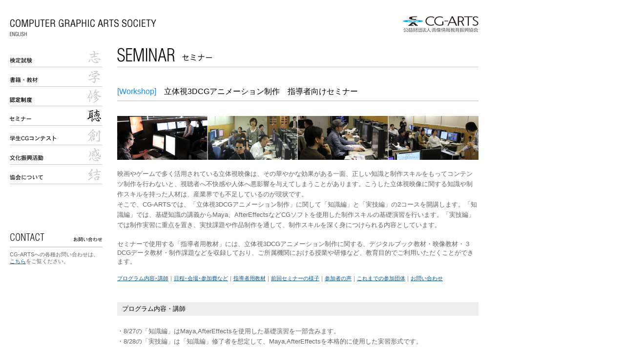

--- FILE ---
content_type: text/html
request_url: https://www.cgarts.or.jp/v1/seminar/information/120629/index.html
body_size: 21731
content:
<!DOCTYPE HTML PUBLIC "-//W3C//DTD HTML 4.01 Transitional//EN" "http://www.w3.org/TR/html4/loose.dtd">
<html>
<head>
<meta http-equiv="Content-Type" content="text/html; charset=Shift_JIS">
<title>CG-ARTS | セミナー・シンポジウム</title>
<link rel="stylesheet" href="../../../common/css/main.css" type="text/css" media="all">
<link rel="stylesheet" href="../../../common/css/font.css" type="text/css" media="all">
<link rel="stylesheet" href="../../../common/css/button.css" type="text/css" media="all">
<link rel="stylesheet" href="../../../common/css/seminar.css" type="text/css" media="all">
</head>

<body>
<script type="text/javascript" src="../../../common/js/header.js"></script>
<script type="text/javascript" src="../../../common/js/open.js"></script>
<div id="main">
<div id="left-column">

<div id="main-navi">
<ul>
<li class="navi-01"><a href="../../../kentei/index.html" target="sub" onClick="openwin('','sub');">検定試験</a></li>
<li class="navi-02"><a href="../../../book/index.html">書籍・教材</a></li>
<li class="navi-03"><a href="../../../certification/index.html">認定校制度</a></li>
<li class="navi-04-in"><a href="../../../seminar/index.html">セミナー</a></li>
<li class="navi-05"><a href="http://campusgenius.jp/" target="sub" onClick="openwin('','sub');">学生CGコンテスト</a></li>
<li class="navi-06"><a href="../../../festival/index.html">文化庁メディア芸術祭</a></li>
<li class="navi-07"><a href="../../../outline/index.html">協会について</a></li>
</ul>
</div>

<div id="contact">
<h3><img src="../../../common/img/side_contact_tit.gif" alt="CONTACT　お問い合せ" width="190" height="30" border="0"></h3>
<p><a href="../../../contact/index.html" class="gray">CG-ARTSへの各種お問い合わせは、</a><a href="../../../contact/index.html">こちら</a><a href="../../../contact/index.html" class="gray">をご覧ください。</a></p>
</div>

</div>

<div id="contents-column">

<div id="category-title">
<h3 class="info-backnumber"><img src="../img/main_title.gif" alt="seminar　セミナー" width="740" height="40"></h3>
</div>

<div id="contents-inside">

<div id="contents-inside-title">
<h4><span class="strong">[Workshop]　</span>立体視3DCGアニメーション制作　指導者向けセミナー</h4>
<div class="back-button"><a href="../"></a></div>
</div>

<div id="information-column">
<!--2007夏期CG-ARTS教育セミナー///-->
<!--開催地区・日程・会場///-->
<div class="parts clearfix"><h3><span class="bold"><img width="740" height="90" src="02.jpg"><br>
  <br>
</span></h3>
<p>映画やゲームで多く活用されている立体視映像は、その華やかな効果がある一面、正しい知識と制作スキルをもってコンテンツ制作を行わないと、視聴者へ不快感や人体へ悪影響を与えてしまうことがあります。こうした立体視映像に関する知識や制作スキルを持った人材は、産業界でも不足しているのが現状です。 <br>
そこで、CG-ARTSでは、「立体視3DCGアニメーション制作」に関して「知識編」と「実技編」の2コースを開講します。「知識編」では、基礎知識の講義からMaya、AfterEffectsなどCGソフトを使用した制作スキルの基礎演習を行います。「実技編」では制作実習に重点を置き、実技課題や作品制作を通して、制作スキルを深く身につけられる内容としています。 </p>
セミナーで使用する「指導者用教材」には、立体視3DCGアニメーション制作に関する、デジタルブック教材・映像教材・３DCGデータ教材・制作課題などを収録しており、ご所属機関における授業や研修など、教育目的でご利用いただくことができます。

<p style="font-size:11px;"><br><a href="#01">プログラム内容･講師</a>｜<a href="#02">日程･会場･参加費など</a>｜<a href="#03">指導者用教材</a>｜<a href="#04">前回セミナーの様子</a>｜<a href="#05">参加者の声</a>｜<a href="#06">これまでの参加団体</a>｜<a href="#07">お問い合わせ</a></p>

<div class="parts clearfix">
  
  <h6 class="sub-tit" id="01">プログラム内容・講師</h6>
    <p><strong><br>
</strong>・8/27の「知識編」はMaya,AfterEffectsを使用した基礎演習を一部含みます。<br>
・8/28の「実技編」は「知識編」修了者を想定して、Maya,AfterEffectsを本格的に使用した実習形式です。
</p>
    <table border="0" cellpadding="0" cellspacing="0" class="tab-protxt120629">
      <tr>
        <td class="tab-protxt00"><strong>時間</strong></td>
        <td class="tab-protxt0"><strong>知識編　8/27　実施</strong></td>
        <td class="tab-protxt0"><strong>実技編　8/28　実施</strong></td>
        </tr>
      <tr>
        <td class="tab-protxt1">09:45</td>
        <td class="tab-protxt2">オリエンテーション</td>
        <td class="tab-protxt2">オリエンテーション</td>
        </tr>
      <tr>
        <td class="tab-protxt1">10:00～11:30</td>
        <td class="tab-protxt2">「立体視３ＤＣＧの原理と基礎知識」 <br>
          ・立体感の手がかり <br>
          ・スクリーン面と立体像 <br>
          ・視聴者への配慮</td>
        <td class="tab-protxt2">「立体視３ＤＣＧの実技課題」 <br>
          ・実技課題の説明 <br>
          ・実技課題 <br>
          ・実技課題の解答・解説</td>
        </tr>
      <tr>
        <td class="tab-protxt1">11:45～13:15</td>
        <td class="tab-protxt2">「立体視３ＤＣＧの基本的な制作手法」 <br>
          ・平行法と交差法 <br>
          ・ステレオカメラ <br>
          ・HIT・表示方式と信号方式</td>
        <td class="tab-protxt2">「立体視３ＤＣＧの作品制作　～前半～」 <br>
          ・概要、目的 <br>
          ・ワークフロー説明 <br>
          ・作品制作</td>
        </tr>
      <tr>
        <td class="tab-protxt1">14:15～15:45</td>
        <td class="tab-protxt2">「立体視３ＤＣＧの制作テクニック」 <br>
          ・ディスプレイサイズの違い <br>
          ・SWV・輻輳のジャンプ <br>
          ・箱庭効果・書割効果</td>
        <td class="tab-protxt2">「立体視３ＤＣＧの作品制作　～後半～」 <br>
          ・作品制作 <br>
          ・フォーマット、プレビュー方法 <br>
          ・納品形式</td>
        </tr>
      <tr>
        <td class="tab-protxt1">16:00～17:30</td>
        <td class="tab-protxt2">「S３ＤＣＧアニメ『獣兵衛』を使った視差調整」 <br>
          ・視差評価の方法 <br>
          ・視差調整の方法 <br>
          ・視差評価のコツ</td>
        <td class="tab-protxt2">「立体視３ＤＣＧの作品評価」 <br>
          ・作品プレゼンテーション <br>
          ・作品視差評価 <br>
          ・意見交換</td>
        </tr>
      <tr>
        <td class="tab-protxt1">18:00</td>
        <td class="tab-protxt2">質疑応答</td>
        <td class="tab-protxt2">質疑応答</td>
        </tr>
    </table>
    <p><br>
      <br>
    </p>
    <p align="left">＜講　師＞ <br>
      <img src="s3d_04.jpg" width="119" height="154" align="right">宮島英豪（S3Dスーパーバイザ―） <br>
      2000年3月デジタルハリウッドを卒業し、ポストプロダクションMcRAY CGチーム勤務を経て、2006年よりウェルツアニメーションスタジオ制作部部長。2009年からフリーランスのCG Generalist / Digital Artistとして活動。近年は、立体視映像の制作方法を分かりやすく伝える、映像制作者向けのセミナーを積極的に実施。広告制作会社・ポスプロ・アニメ制作会社・ゲーム開発会社・CGプロダクションなどのさまざまな企業でレクチャーを多数行っている。2011年4月にワークスコーポレーションから「よくわかるS3D映像制作-実例から学ぶ立体視の作り方-」を出版。 </p>
    <p align="left"><br>
      川島基展（東京工科大学 兼任講師） <br>
      <img src="index_clip_image004.jpg" width="119" height="154" align="right">慶應義塾大学政策・メディア研究科修士課程修了。在学時より、フリーランスとしてCGコンテンツ制作業務を始める。卒業後、同大学コンソーシアムEENプロジェクト研究員を経て、1999年の東京工科大学片柳研究所クリエイティブ・ラボの創設時から参加。同研究所でのCGコンテンツ制作技術の研究開発やコンテンツ制作に従事するとともに、同大学メディア学部でのCGアニメーション教育や、姉妹校である日本工学院専門学校の教育支援に携わってきた。<br>
      <br>
      近年は、東京工科大学メディア学部の兼任講師および演習講師を務める傍ら、国内外でのゲームクリエーター育成プロジェクトや、CG-ARTSによるS3DCGクリエーター育成事業に参画している。また、国内外のコンテン制作スタジオの技術支援やコーディネート協力にも取り組んでいる。</p>
    <p><br>
    </p>
<h6 class="sub-tit" id="02">日程・会場・参加費など</h6>
    <p>
    	<table cellpadding="0" cellspacing="5px" border="0">
    	<tr>
        	<td style="padding-right:10px;">主　催</td>
            <td>CG-ARTS</td>
        </tr>
        <tr>
        	<td style="padding-right:10px;" rowspan="2" valign="top">日　時</td>
            <td>知識編&nbsp;&nbsp;&nbsp; 2012年8月27日（月） 9:45～18:00</td>
        </tr>
        <tr>
            <td>実技編&nbsp;&nbsp;&nbsp; 2012年8月28日（火） 9:45～18:00</td>
        </tr>
        <tr>
        	<td style="padding-right:10px;" rowspan="5" valign="top">会　場</td>
            <td>デジタルハリウッド東京本校　7B教室</td>
        </tr>
        <tr>
          <td>※会場が変更になりました。ご注意ください。&nbsp;</td>
        </tr>
        <tr>
            <td>住所：〒101-0062　千代田区神田駿河台2-3 DH2001 Bldg.</td>
        </tr>
        <tr>
            <td>電話：0120-386-810</td>
        </tr>
        <tr>
            <td><a href="http://school.dhw.co.jp/access/" target="_blank">アクセスマップ</a>&nbsp;&nbsp;&nbsp;&nbsp;&nbsp;&nbsp;※お車での来場はご遠慮ください。</td>
        </tr>
        <tr>
        	<td style="padding-right:10px;">対　象</td>
            <td>大学、専門学校などの教育指導者、制作プロダクションのディレクター、プロデューサーなど</td>
        </tr>
        <tr>
        	<td style="padding-right:10px;">定　員</td>
            <td>各回20名（各回5名様以上の申し込みで開催いたします。）</td>
        </tr>
        <tr>
        	<td style="padding-right:10px;" rowspan="3" valign="top">参加費</td>
            <td>8/27【知識編】&nbsp;&nbsp;31,500円（税込）</td>
        </tr>
        <tr>
            <td>8/28【実技編】&nbsp;&nbsp;31,500円（税込）</td>
        </tr>
        <tr>
            <td>指導者用教材&nbsp;&nbsp;21,000円(税込)　※任意</td>
        </tr>
        <tr>
        	<td colspan="2">申込みの受付は終了いたしました。</td>
        </tr>
		
		
    </table>
    </p>
    <p><br>
    </p>
    
    <h6 class="sub-tit" id="03">指導者用教材</h6>
      <p><br>
        本教材は、立体視3DCGアニメーション制作の教育を行うための指導者用教材です。 <br>
DVD2枚組の構成で、デジタルブック教材、映像教材、3DCGデータ教材、制作課題などが収録されています。立体視３DCGアニメーション制作に関する授業や研修を、すぐに始められる教材がそろっています。 <br>
なお、本教材の使用は、セミナーの受講者、あるいは教材購入者が所属する団体内での教育に限らせていただきます。 </p>
      <p align="left"><strong>＜Disc01：Digital Textbook＞</strong> <br>
        <strong><img width="140" height="139" src="index_clip_image002_0002.jpg"></strong><br>
        <strong>[1-1.digitaltext]　</strong><strong>デジタルブック教材(HTML5版)</strong><br>
        <strong>[1-2.data]　　 　　  </strong><strong>デジタルブック教材用参照資料 </strong><br>
        <strong>[1-3.test]　　　　　 </strong><strong>制作課題（実技試験問題） </strong></p>
      <p align="left"><strong>&nbsp;</strong></p>
      <p align="left"><strong>＜ Disc02：Movie &amp; Asset Data＞</strong><strong> </strong><br>
        <strong><img width="139" height="138" src="index_clip_image004_0001.jpg"></strong><br>
        <strong>&nbsp;&nbsp;&nbsp;&nbsp;&nbsp;&nbsp;&nbsp;&nbsp;&nbsp;&nbsp; </strong><br>
        <strong>[2-1.movie]&nbsp;&nbsp;&nbsp;&nbsp;&nbsp;　　 </strong><strong>映像教材「Ｓ３ＤＣＧアニメ―獣兵衛―」 </strong><br>
        <strong>[2-2.assetdata]</strong><strong>　 &nbsp; 3DCGデータ教材</strong><strong>（Autodesk Maya2011用アセットデータ） </strong></p>
      <p align="left"><br>
        　<a href="../../../book/tmlist/index.html"><img src="img/p2.jpg" width="96" height="27" border="0"></a></p></div>
  </div>

<h6 class="sub-tit" id="04">前回セミナーの様子</h6>
    <div id="photo120629">
    <div class="photo120629left">
    	<div class="photo120629tole">
        	<img src="img/img_1318.jpg">
            <div class="photo120629txt">普段は指導されている先生やプロデューサーの方々が熱心に講義に取り組まれていました。
これまでに、のべ60人以上の方が参加されているセミナーです。</div>
        </div>
        <div class="photo120629dole">
        	<img src="img/img_1260.jpg">
            <div class="photo120629txt">自分で操作して、体験してみるというハンズオン形式のセミナーですので、原理や手法の理解をより深めることが可能です。ソフトの使用方法等は極力講師陣でサポートするようにしています。</div>
        </div>
     </div>
     <div class="photo120629right">
        <div class="photo120629tori">
        	<img src="img/img_1262.jpg">
            <div class="photo120629txt">講師陣の説明は、受講後のアンケートでは「非常に分かり易い（5点満点中4.7点）」と高評価で、初めて立体視の原理を聞く方でも理解できるような構成にしています。</div>
        </div>
        <div class="photo120629dori">
        	<img src="img/img_1338.jpg">
            <div class="photo120629txt">2日目は、制作課題に取り組み、その制作結果の視差評価を行いました。㈱QXDのご協力により”<a href="http://www.qxd.co.jp/dc_01.html">DepthChecker</a>”を使うことで、リアルタイムに視差の情報が分かり好評でした。</div>
        </div>
     </div>
    </div>
    
    <h6 class="sub-tit" id="05">参加者の声</h6>
    <div id="photo120629">
    <p>ご参加いただいた方や講師の方々からのセミナーに対するコメン卜をご紹介します。</p>
    <div style="padding:10px 0;"><p style="font-weight:bold; color:#06F;">松河剛司氏（愛知工業大学&nbsp;情報科学部情報科学科&nbsp;講師）</p>
    <p>【3DCG知識編】【3DCG実技編】【実写編】全て参加させていただきました。1日かけてじっくり体験しながら学習できるので、初めての方でも理解もしやすいセミナーです。教材も大学の研究室での教育に活用しています!</p></div>
    <div style="padding:0 0 10px 0;"><p style="font-weight:bold; color:#06F;">川口吾妻氏（女子美術大学&nbsp;芸術学部アート・デザイン表現学科&nbsp;教授）</p>
    <p>【3DCG知識編】に参加しました。女子美術大学では、立体作品や学生活動の映像記録を立体視で行っています。3DCGでの活用はまだ試行段階ですが、映像教育の視点で知識の再確認ができた事が良かったです。限られた授業時間の中で、教材を有効活用し、正しい基礎知識を伝えるか、大変参考になりました。</p></div>
    <div style="padding:0 0 10px 0;"><p style="font-weight:bold; color:#06F;">中本和宏氏（千葉工業大学&nbsp;工学部デザイン科学科&nbsp;助教）</p>
    <p>【3DCG実写編】参加させていただきました。現場の最先端の知識、実技を詳しく学ぶことができました。機材の取り扱いを含め、指導に役立つ内容も満載です。学生への教育、研究室での指導にも活用しています。</p></div>
    <div style="padding:0 0 10px 0;"><p style="font-weight:bold; color:#06F;">松田洋氏（日本工業大学&nbsp;情報工学科&nbsp;助教）</p>
    <p>昨年末の【3DCG知識編】に参加しました。この講座で得た知識と経験をヘッドマウン卜ディスプレイなどの機材を使った3DCGの技術的な研究などに役立てています!</p></div>
    <div style="padding:0 0 10px 0;"><p style="font-weight:bold; color:#06F;">伊藤智也氏（八戸工業大学&nbsp;システム情報工学科&nbsp;講師）</p>
    <p>CGソフトウェアには不慣れな状況で参加しましたが、講師の方の解説とサンプルデータの活用を通して楽しく立体視映像制作に取り組むことができました。また、知識編で提供していただいた教材はわかりやすく、講義資料として活用しております。</p></div>
    <div style="padding:0 0 10px 0;"><p style="font-weight:bold; color:#06F;">高橋幸貴氏（北上コンビュータ・アカデミー&nbsp;専任教官）</p>
    <p>本セミナーでは、立体視CG制作について体系的に知識を学び、実習で作品制作をするなど大変勉強になりました。Webや書籍を参考にした独学では、時間の都合や情報収集の断片化ではかどりませんでしたが、熱心な講師・スタッフの方々と恵まれた環境のもとで一気に勉強がはかどり、授業への反映も進んでいます。</p></div>
    <div style="padding:0 0 10px 0;"><p style="font-weight:bold; color:#06F;">栗田浩司氏（日本電子専門学校コンピュータグラフィックス科&nbsp;教員）</p>
    <p>【3DCG知識編】【3DCG実技編】を受講させていただきました。予想していたよりも濃い内容のセミナーで、とっても満足しています。現場で使用していたデータを使って、立体視の体験をすることができました。初心者から3D経験者まで、それぞれに役立つセミナーだと思います。</p></div>
    <div style="padding:0 0 10px 0;"><p style="font-weight:bold; color:#06F;">鈴木祐貴氏（東北電子専門学校&nbsp;CGクリ工イター科&nbsp;学科主任）</p>
    <p>2011年末に【3DCG知識編】で学んだスキルを生かし、立体視の学科デモ映像（タイトルアニメーション）を作成しました。学校の3DCG制作環境で立体視制作ができるということを、これからCGを学ぼうとしている高校生にアピールすることができました!</p></div>
    <div style="padding:0 0 10px 0;"><p style="font-weight:bold; color:#06F;">日馬司氏（学校法人岩崎学園&nbsp;横浜デジタルアーツ専門学校&nbsp;教員）</p>
    <p>【知識編】【実技編】に参加させていただきました。S3Dの第一人者の講師の方々から、実践的な内容を学ぶことができました。3DCG、映像表現を行っている方、指導にあたる先生方には、是非、ご参加、頂きたい内容です。</p></div>
    <div style="padding:0 0 10px 0;"><p style="font-weight:bold; color:#06F;">高取研氏（株式会社イーフロンティア&nbsp;Shade開発グループ）</p>
    <p>【3DCG知識編】【3DCG実技編】に参加しました。Shadeの立体視機能を充実させるために、立体視映像制作においてポイン卜となる点などを学習でき、今後のソフト開発していく上で非常に参考になりました。</p></div>
    <div style="padding:0 0 10px 0;"><p style="font-weight:bold; color:#06F;">加納裕氏（株式会社ソフトキューブ）</p>
    <p>私はもちろん制作者ではなく、実習もあるというのでビビっていましたが、Maya上で"Parallel"、"Converged"、"Off-axis" という3種類のカメラを切り替えながら視聴体験できたことは原理を理解する上で非常に分かり易かったです。非常にお勧めのセミナーです。</p></div>
    <div style="padding:0 0 10px 0;"><p style="font-weight:bold; color:#06F;">田中　信久（㈱DNP映像センター&nbsp;企画制作本部&nbsp;撮影担当）</p>
    <p>【実写編】に参加。１部講義で３Ｄ撮影技術の基礎知識を再確認し、２部で技術講習。３部で評価と講義内容は幅広く、とても充実した内容でした。視差評価では、２Ｄと３Ｄでの撮影サイズ・構図・表現方法など絵作りの違いを一つずつ講評して頂き、とても参考になりました。撮影機器メーカーでのデモンストレーションでは得られない、技術（テクニック）を中心にした実践講習でした。</p></div>
    <div style="padding:0 0 10px 0;"><p style="font-weight:bold; color:#06F;">高塚　康平（㈱DNP映像センター&nbsp;企画制作本部&nbsp;CG担当）</p>
    <p>【3DCG知識編】【3DCG実技編】に参加。２日間かけてS3Dの基礎から実際の製作までの最新のワークフローを体験できました。実際に3DCG制作に携わっておりますが自分の知らない知識も多く学ぶことが出来たので、他のスタッフにノウハウを教えて情報共有しています。</p></div>
    <div style="padding:0 0 10px 0;"><p style="font-weight:bold; color:#06F;">横溝賢氏（株式会社デザインヤード、千葉工業大学非常勤講師）</p>
    <p>S3Dのセミナーに参加しました。第一線で活躍する講師による、分かりやすい説明でS3Dの基礎的な知識から実践的な技能まで学ぶことができました。</p></div>
    <div style="padding:0 0 10px 0;"><p style="font-weight:bold; color:#06F;">金丸泰氏（株式会社デジタルハーツ・ビジュアル&nbsp;コーディネー卜部）</p>
    <p>【3DCG知識編】に参加しました。2D/3D変換事業のコーディネー卜を行なう上で必要となる技術的な知識を豊富な教材を使って実際に体験しながら再確認できました。立体視制作の基礎知識をしっかりと理解したことにより現在の業務において非常に役立っています。</p></div>
    <div style="padding:0 0 10px 0;"><p style="font-weight:bold; color:#06F;">東田利之氏（株式会社フォーラムエイ卜&nbsp;VRサポートGroup）</p>
    <p>3日間全てのセミナーに参加させていただきました。「なんとなく判っているかも」といったことが「全部判っている」状態にすることができる大変有意義な内容でした。初めて触る3DCGソフトでも判りやすい説明で、問題無く進めることができました！</p></div>
    <div style="padding:0 0 10px 0;"><p style="font-weight:bold; color:#06F;">上村明美氏（マックスコーポレーション&nbsp;代表）</p>
    <p>【3DCG知識編】【3DCG実技編】を2日間で参加させていただきました。知識だけはなかなか説明しにくい効果が多いのですが、実技によって理解が深まり教える側としては大変役に立ちました。また、初心者にもわかりやすい内容であり、教え方のヒン卜も多く、有意義なセミナーでした。</p></div>
    <div><p style="font-weight:bold; color:#06F;">杉崎英嗣氏（無錫宝盛数碼科技有限公司）</p>
    <p>【3DCG知識編】【3DCG実技編】の両方に参加させていただきました。中国人スタッフを指導する際に気をつけるべき事を、実際に自分で手を動かす実習を交えながらの実習だったので、様々な事が再確認できたことが非常に貴重な経験でした。また、久しぶりに自分で手を動かす作業に従事したことで、様々な調整の面倒な部分等も思い出し、今後、もう少し現場スタッフに優しくしても良いかなと思いました（笑）</p></div>
	</div>
    
    <h6 class="sub-tit" id="06">これまでの参加団体</h6>
    <div id="photo120629">
    <div style="padding:0 0 10px 0;"><p style="font-weight:bold; color:#06F;">＜大学＞22校</p><p>愛知工業大学,お茶の水女子大学,神奈川工科大学,産業短期大学,湘北短期大学,女子美術大学,千葉工業大学,千葉大学,中京大学,筑波大学,デジタルハリウッド大学,東海大学,東京工科大学,東京都市大学,桐朋学園大学,日本工業大学,日本女子大学,日本大学,八戸工業大学,広島女学院大学,武庫川女子大学,龍谷大学</p></div>
    <div style="padding:10px 0;">
      <p style="font-weight:bold; color:#06F;">＜専門学校・高校＞ 9校</p><p>大阪情報専門学校,岡山情報ビジネス学院,北上コンピュータ・アカデミー,東北電子専門学校,日本電子専門学校,日本工学院八王子専門学校,日本工学院専門学校,横浜デジタルアーツ専門学校,広島国際学院高校</p></div>
    <div style="padding:10px 0;"><p style="font-weight:bold; color:#06F;">＜企業・団体＞ 22社</p><p>㈱イーフロンティア,㈱イマジカデジタルスケープ,キヤノンITソリューションズ㈱,京楽ピクチャーズ.㈱, 
㈱クオリティエクスペリエンスデザイン,ソフトキューブ㈱,㈱DNP映像センター,㈱デザインヤード,㈱デジタルハーツ・ビジュアル,㈱バンダイナムコスタジオ,BetopJapan㈱,㈱フォーラムエイト，㈱フレディシステム,㈱プレミアムエージェンシー,マックスコーポレーション,無錫宝盛数碼科技有限公司など</p></div>
	</div>

<h6 class="sub-tit" id="07">お問い合わせ</h6>
<div class="parts clearfix">
<p>CG-ARTS <br>
〒104-0061東京都中央区銀座1-8-16<br>
tel 03-3535-3501　fax 03-3562-4840　 <br>
<a href="../../../contact/index.html">お問い合わせフォームはこちら</a></p>
</div>
<!--///お問い合わせ-->

</div>

</div>

</div>
</div>
<script type="text/javascript" src="../../../common/js/footer.js"></script>
</body>
</html>


--- FILE ---
content_type: text/css
request_url: https://www.cgarts.or.jp/v1/common/css/main.css
body_size: 10392
content:
@charset 'Shift-JIS';
/*----------------------------------------------------------------------------------*/
/*基本設定*/
/*----------------------------------------------------------------------------------*/

body,div,p,table,tr,td,dl,dt,dd,h1,h2,h3,h4,h5,h6,hr,ul,ol,li,img,form,select{
	padding:0px;
	margin:0px;
}

body{
background-color:#FFFFFF;
}

/*----------------------------------------------------------------------------------*/
/*ヘッダー*/
/*----------------------------------------------------------------------------------*/

#header{
	width:980px;
	height:98px;
}

#header h1 {
	padding:39px 0px 0px 20px;
}

#header h2 {
	float:right;
	margin-top:-23px;
}

/*----------------------------------------------------------------------------------*/
/*各要素の配置*/
/*----------------------------------------------------------------------------------*/

#main {
	width:980px;
}

#main #left-column {
	width:190px;
	padding-left:20px;
	float:left;
}

#main #contents-column {
	width:740px;
	float:right;
}

#main #left-column .button {
	text-align:right;
	padding-top:15px;
}

/*----------------------------------------------------------------------------------*/
/*CSS HACK*/
/*----------------------------------------------------------------------------------*/

.clearfix:after{
	content:"."; 
	display:block; 
	height:0; 
	clear:both; 
	visibility:hidden;
}
.clearfix{display:inline-block;}
/* Hides from IE-mac ＼*/
*html .clearfix{height:1%;}
.clearfix{display:block;}
/* End hide from IE-mac */


/*----------------------------------------------------------------------------------*/
/*TOPICS*/
/*----------------------------------------------------------------------------------*/

#main #left-column #topics {
	padding-bottom:13px;
}

#main #left-column #topics h3 {
	font-size:1px;
	line-height:1%;
}

#main #left-column #topics #banner ul li {
	list-style:none;
	padding-bottom:7px;
	font-size:1px;
	line-height:1%;
}


/*----------------------------------------------------------------------------------*/
/*MAIL NEWS*/
/*----------------------------------------------------------------------------------*/

#main #left-column #mailnews {
	padding-bottom:20px;
}

#main #left-column #mailnews h3 {
	font-size:1px;
	line-height:1%;
}

#main #left-column #mailnews p {
	font-size:83%;
	line-height:130%;
	padding-top:7px;
}

#main #left-column #mailnews .link {
	font-size:1px;
	line-height:1%;
}


/*----------------------------------------------------------------------------------*/
/*REQUEST*/
/*----------------------------------------------------------------------------------*/

#main #left-column #request {
	padding-bottom:40px;
}

#main #left-column #request h3 {
	font-size:1px;
	line-height:1%;
}

#main #left-column #request p {
	font-size:83%;
	line-height:130%;
	padding-top:7px;
}


/*----------------------------------------------------------------------------------*/
/*CONTACT*/
/*----------------------------------------------------------------------------------*/

#main #left-column #contact {
	padding-bottom:40px;
}

#main #left-column #contact h3 {
	font-size:1px;
	line-height:1%;
}

#main #left-column #contact p {
	font-size:83%;
	line-height:130%;
	padding-top:7px;
}


/*----------------------------------------------------------------------------------*/
/*PRESS RELEASE*/
/*----------------------------------------------------------------------------------*/

#main #left-column #press {
	padding-bottom:40px;
}

#main #left-column #press h3 {
	font-size:1px;
	line-height:1%;
}

#main #left-column #press p {
	font-size:83%;
	line-height:130%;
	padding-top:7px;
}


/*----------------------------------------------------------------------------------*/
/*WHAT'S NEW*/
/*----------------------------------------------------------------------------------*/

#main #contents-column #right-column #whatsnew h3 {
	padding-top:30px;
	padding-bottom:25px;
	clear:both;
}


#main #contents-column #right-column #whatsnew p {
	font-size:83%;
	line-height:150%;
	padding-bottom:15px;
}


/*----------------------------------------------------------------------------------*/
/*RECENT NEWS*/
/*----------------------------------------------------------------------------------*/

#main #contents-column #right-column #recentnews h3 {
	padding-bottom:25px;
}


#main #contents-column #right-column #recentnews p {
	font-size:83%;
	line-height:150%;
	padding-bottom:15px;
}


/*----------------------------------------------------------------------------------*/
/*OPEN INFORMATION*/
/*----------------------------------------------------------------------------------*/

#main #contents-column #right-column #openinfo h3 {
	padding-top:30px;
	padding-bottom:25px;
}


#main #contents-column #right-column #openinfo p {
	font-size:83%;
	line-height:150%;
	padding-bottom:10px;
}

/*----------------------------------------------------------------------------------*/
/*OTHER INFORMATION for Top*/
/*----------------------------------------------------------------------------------*/

#main #contents-column #right-column #otherinfo h3 {
	padding-top:30px;
	padding-bottom:25px;
	clear:both;
}


#main #contents-column #right-column #otherinfo p {
	font-size:83%;
	line-height:150%;
	padding-bottom:15px;
}


/*----------------------------------------------------------------------------------*/
/*トップ - メインイメージ*/
/*----------------------------------------------------------------------------------*/

#main #contents-column #main-img {
	height:360px;
}

#main #contents-column #main-img p {
	font-size:83%;
	padding-top:10px;
	float:right;
}


/*----------------------------------------------------------------------------------*/
/*トップ - CONTENTS*/
/*----------------------------------------------------------------------------------*/

/*左側------------------------------------------------------------------------------*/
#main #contents-column #top-contents {
	width:520px;
	float:left;
}

#main #contents-column #top-contents h3 {
	width:132px;
	float:left;
}

#main #contents-column #top-contents .submenu {
	float:right;
}

#main #contents-column #top-contents .submenu ul li {
	list-style:none;
	float:left;
	padding-left:10px;
}

#main #contents-column #top-contents p {
	border-top:solid 2px #d9d9d9;
	clear:both;
	padding-top:15px;
	padding-bottom:35px;
	line-height:150%;
}

#main #contents-column #top-contents .contents-now {
	clear:both;
}

#main #contents-column #top-contents .contents-now h4 {
	width:330px;
	font-size:100%;
	line-height:130%;
	font-weight:normal;
	padding-bottom:20px;
}

#main #contents-column #top-contents .contents-now p {
	border:none;
	padding:0px;
}

#main #contents-column #top-contents .contents-now .image {
	width:190px;
	float:left;
}

#main #contents-column #top-contents .contents-now .text {
	width:330px;
	float:right;
	line-height:150%;
}

#main #contents-column #top-contents .contents-now .date {
	font-size:83%;
	color:#1a8beb;
	padding-bottom:8px;
}

#main #contents-column #top-contents .contents-now .button {
	text-align:right;
	padding-top:15px;
	padding-bottom:25px;
	margin-bottom:23px;
	border-bottom:solid 1px #d9d9d9;
}

#main #contents-column #top-contents .contents-now .button2 {
	text-align:right;
	padding-top:15px;
	padding-bottom:25px;
	margin-bottom:23px;
}

#main #contents-column #top-contents .contentsnews {
	border-top:solid 2px #d9d9d9;
	clear:both;
	padding-top:23px;
	padding-bottom:35px;
	line-height:150%;
}

#main #contents-column #top-contents .contentsnews h4 {
	width:330px;
	font-size:100%;
	line-height:130%;
	font-weight:normal;
	padding-bottom:20px;
}

#main #contents-column #top-contents .contentsnews p {
	border:none;
	padding:0px;
}

#main #contents-column #top-contents .contentsnews .image {
	width:190px;
	float:left;
}

#main #contents-column #top-contents .contentsnews .text {
	width:330px;
	float:right;
	line-height:150%;
}

#main #contents-column #top-contents .contentsnews .date {
	font-size:83%;
	color:#1a8beb;
	padding-bottom:8px;
}

#main #contents-column #top-contents .contentsnews .button2 {
	text-align:right;
	padding-top:15px;
	padding-bottom:25px;
}



/*中央------------------------------------------------------------------------------*/
#main #contents-column #center-column {
	width:520px;
	float:left;
}

/*右側------------------------------------------------------------------------------*/
#main #contents-column #right-column {
	float:right;
	width:190px;
}

#main #contents-column #right-column #cgartsnews h3 {
	padding-bottom:15px;
}

#main #contents-column #right-column #cgartsnews .news {
	clear:both;
	font-size:83%;
	line-height:150%;
}

#main #contents-column #right-column #cgartsnews .image{
	width:60px;
	float:left;
	padding-bottom:15px;
}

#main #contents-column #right-column #cgartsnews #btn{
	float:right;
	padding-top:10px;
}

#main #contents-column #right-column #cgartsnews p{
	float:left;
	width:130px;
	padding-bottom:15px;
}

#main #contents-column #right-column #cgartsnews p.text-only{
	width:190px;
	float:left;
	padding-bottom:15px;
}

a.cgartsnews-link:link		{color:#666666;text-decoration:none;}
a.cgartsnews-link:active	{color:#000000;text-decoration:none;}
a.cgartsnews-link:visited	{color:#666666;text-decoration:none;}
a.cgartsnews-link:hover		{color:#000000;text-decoration:none;}


/*----------------------------------------------------------------------------------*/
/*第三階層*/
/*----------------------------------------------------------------------------------*/

#main #contents-column #contents-inside {
	padding-bottom:15px;
}


/*----------------------------------------------------------------------------------*/
/*フッター*/
/*----------------------------------------------------------------------------------*/
#pagetop {
	width:980px;
	height:50px;
	clear:both;
	text-align:right;
	font-size:83%;
}

#footer {
	width:100%;
	height:30px;
	background-color:#e5e5e5;
	clear:both;
	font-size:83%;
}

#footer #copyright {
	float:left;
	padding-top:7px;
	padding-left:10px;
}

#footer #navi {
	float:right;
	padding-top:8px;
	padding-right:10px;
}

a.footer-link:link		{color:#666666;text-decoration:none;}
a.footer-link:active	{color:#000000;text-decoration:none;}
a.footer-link:visited	{color:#666666;text-decoration:none;}
a.footer-link:hover		{color:#000000;text-decoration:none;}#main #contents-column #contents-inside #information-column .parts.clearfix p font strong {
	color: #09F;
}
#otherinfo_n {
	float: left;
	width: 520px;
	font-size: 12px;
}


--- FILE ---
content_type: text/css
request_url: https://www.cgarts.or.jp/v1/common/css/font.css
body_size: 915
content:
@charset 'Shift-JIS';body{	color:#666666;	font-size:83%;	font-family:Arial,Helvetica,sans-serif,"メイリオ",meiryo,"ヒラギノ角ゴ Pro W3","Hiragino Kaku Gothic Pro",Osaka,"MS Pゴシック";}h1,h2,h3,h4,h5,h6 {	font-weight:normal;}/*小さい文字---------------------------------------*/.small {font-size:10px;}/*強調色指定---------------------------------------*/.strong {color:#1a8beb;}/*太字---------------------------------------*/.bold {font-weight:bold;}/*黒いタイトル---------------------------------------*/.black-tit {color:#000000;}/*注釈などの赤字-----------------------------------*/.notice {color:#ff0000;}/*リンクの色指定-----------------------------------*/a:link		{color:#0d5999;}a:active	{color:#1a8beb;}a:visited	{color:#0d5999;}a:hover		{color:#1a8beb;}a.gray:link		{color:#666666;text-decoration:none;}a.gray:active	{color:#666666;text-decoration:none;}a.gray:visited	{color:#666666;text-decoration:none;}a.gray:hover	{color:#666666;text-decoration:none;}

--- FILE ---
content_type: text/css
request_url: https://www.cgarts.or.jp/v1/common/css/button.css
body_size: 11409
content:
@charset 'Shift-JIS';

/*-----------------------------------------------------------*/
/*メインナビゲーション*/
/*-----------------------------------------------------------*/
#main-navi {
	height:360px;
}

#main-navi ul li {
	list-style:none;
}

/*検定試験*/
#main-navi .navi-01 a{
	display:block;
	height:40px;
	text-decoration:none;
	text-indent:-9999px;
}

#main-navi .navi-01 a		{ background:url(../img/navi_01.gif) no-repeat 0px 0px; width:190px; }
#main-navi .navi-01 a:hover	{ background:url(../img/navi_01.gif) no-repeat 0px -40px; }

#main-navi .navi-01-in a{
	display:block;
	height:40px;
	text-decoration:none;
	text-indent:-9999px;
}

#main-navi .navi-01-in a	{ background:url(../img/navi_01.gif) no-repeat 0px -40px; }


/*雑誌・教材*/
#main-navi .navi-02 a{
	display:block;
	height:40px;
	text-decoration:none;
	text-indent:-9999px;
}

#main-navi .navi-02 a		{ background:url(../img/navi_02.gif) no-repeat 0px 0px; width:190px; }
#main-navi .navi-02 a:hover	{ background:url(../img/navi_02.gif) no-repeat 0px -40px; }

#main-navi .navi-02-in a{
	display:block;
	height:40px;
	text-decoration:none;
	text-indent:-9999px;
}
#main-navi .navi-02-in a 	{ background:url(../img/navi_02.gif) no-repeat 0px -40px; }


/*認定校制度*/
#main-navi .navi-03 a{
	display:block;
	height:40px;
	text-decoration:none;
	text-indent:-9999px;
}

#main-navi .navi-03 a		{ background:url(../img/navi_03.gif) no-repeat 0px 0px; width:190px; }
#main-navi .navi-03 a:hover	{ background:url(../img/navi_03.gif) no-repeat 0px -40px; }

#main-navi .navi-03-in a{
	display:block;
	height:40px;
	text-decoration:none;
	text-indent:-9999px;
}

#main-navi .navi-03-in a	{ background:url(../img/navi_03.gif) no-repeat 0px -40px; }


/*セミナー*/
#main-navi .navi-04 a{
	display:block;
	height:40px;
	text-decoration:none;
	text-indent:-9999px;
}

#main-navi .navi-04 a		{ background:url(../img/navi_04.gif) no-repeat 0px 0px; width:190px; }
#main-navi .navi-04 a:hover	{ background:url(../img/navi_04.gif) no-repeat 0px -40px; }

#main-navi .navi-04-in a{
	display:block;
	height:40px;
	text-decoration:none;
	text-indent:-9999px;
}

#main-navi .navi-04-in a	{ background:url(../img/navi_04.gif) no-repeat 0px -40px; }


/*学生CGコンテスト*/
#main-navi .navi-05 a{
	display:block;
	height:40px;
	text-decoration:none;
	text-indent:-9999px;
}

#main-navi .navi-05 a		{ background:url(../img/navi_05.gif) no-repeat 0px 0px; width:190px; }
#main-navi .navi-05 a:hover	{ background:url(../img/navi_05.gif) no-repeat 0px -40px; }

#main-navi .navi-05-in a{
	display:block;
	height:40px;
	text-decoration:none;
	text-indent:-9999px;
}

#main-navi .navi-05-in a	{ background:url(../img/navi_05.gif) no-repeat 0px -40px; }


/*文化庁メディア芸術祭*/
#main-navi .navi-06 a{
	display:block;
	height:40px;
	text-decoration:none;
	text-indent:-9999px;
}

#main-navi .navi-06 a		{ background:url(../img/navi_06.gif) no-repeat 0px 0px; width:190px; }
#main-navi .navi-06 a:hover	{ background:url(../img/navi_06.gif) no-repeat 0px -40px; }

#main-navi .navi-06-in a{
	display:block;
	height:40px;
	text-decoration:none;
	text-indent:-9999px;
}

#main-navi .navi-06-in a	{ background:url(../img/navi_06.gif) no-repeat 0px -40px; }


/*協会について*/
#main-navi .navi-07 a{
	display:block;
	height:40px;
	text-decoration:none;
	text-indent:-9999px;
}

#main-navi .navi-07 a		{ background:url(../img/navi_07.gif) no-repeat 0px 0px; width:190px; }
#main-navi .navi-07 a:hover	{ background:url(../img/navi_07.gif) no-repeat 0px -40px; }

#main-navi .navi-07-in a{
	display:block;
	height:40px;
	text-decoration:none;
	text-indent:-9999px;
}

#main-navi .navi-07-in a	{ background:url(../img/navi_07.gif) no-repeat 0px -40px; }


/*-----------------------------------------------------------*/
/*各カテゴリのサブナビゲーション*/
/*-----------------------------------------------------------*/


/*BOOK-------------------------------------------------------*/

.book-subnavi-01 a{
	display:block;
	height:25px;
	text-decoration:none;
	text-indent:-9999px;
}

.book-subnavi-01 a		{ background:url(../../book/img/navi_01.gif) no-repeat 0px 0px; width:105px;}
.book-subnavi-01 a:hover	{ background:url(../../book/img/navi_01.gif) no-repeat 0px -25px;}
.book-subnavi-01-in a {
	display:block;
	height:25px;
	text-decoration:none;
	text-indent:-9999px;
	background:url(../../book/img/navi_01.gif) no-repeat 0px -25px; width:105px;
	}


.book-subnavi-02 a{
	display:block;
	height:25px;
	text-decoration:none;
	text-indent:-9999px;
}

.book-subnavi-02 a		{ background:url(../../book/img/navi_02.gif) no-repeat 0px 0px; width:105px;}
.book-subnavi-02 a:hover	{ background:url(../../book/img/navi_02.gif) no-repeat 0px -25px;}
.book-subnavi-02-in a {
	display:block;
	height:25px;
	text-decoration:none;
	text-indent:-9999px;
	background:url(../../book/img/navi_02.gif) no-repeat 0px -25px; width:105px;
	}
	


.book-subnavi-03 a{
	display:block;
	height:25px;
	text-decoration:none;
	text-indent:-9999px;
}

.book-subnavi-03 a		{ background:url(../../book/img/navi_03.gif) no-repeat 0px 0px; width:105px;}
.book-subnavi-03 a:hover	{ background:url(../../book/img/navi_03.gif) no-repeat 0px -25px;}
.book-subnavi-03-in a {
	display:block;
	height:25px;
	text-decoration:none;
	text-indent:-9999px;
	background:url(../../book/img/navi_03.gif) no-repeat 0px -25px; width:105px;}
	

.book-subnavi-04 a{
	display:block;
	height:25px;
	text-decoration:none;
	text-indent:-9999px;
}

.book-subnavi-04 a		{ background:url(../../book/img/navi_04.gif) no-repeat 0px 0px; width:105px;}
.book-subnavi-04 a:hover	{ background:url(../../book/img/navi_04.gif) no-repeat 0px -25px;}
.book-subnavi-04-in a {
	display:block;
	height:25px;
	text-decoration:none;
	text-indent:-9999px;
	background:url(../../book/img/navi_04.gif) no-repeat 0px -25px; width:105px;}
	

.book-subnavi-05 a{
	display:block;
	height:25px;
	text-decoration:none;
	text-indent:-9999px;
}

.book-subnavi-05 a		{ background:url(../../book/img/navi_05.gif) no-repeat 0px 0px; width:105px;}
.book-subnavi-05 a:hover	{ background:url(../../book/img/navi_05.gif) no-repeat 0px -25px;}
.book-subnavi-05-in a {
	display:block;
	height:25px;
	text-decoration:none;
	text-indent:-9999px;
	background:url(../../book/img/navi_05.gif) no-repeat 0px -25px; width:105px;}
	

.book-subnavi-06 a{
	display:block;
	height:25px;
	text-decoration:none;
	text-indent:-9999px;
}

.book-subnavi-06 a		{ background:url(../../book/img/navi_06.gif) no-repeat 0px 0px; width:105px;}
.book-subnavi-06 a:hover	{ background:url(../../book/img/navi_06.gif) no-repeat 0px -25px;}
.book-subnavi-06-in a {
	display:block;
	height:25px;
	text-decoration:none;
	text-indent:-9999px;
	background:url(../../book/img/navi_06.gif) no-repeat 0px -25px; width:105px;}


.book-subnavi-07 a{
	display:block;
	height:25px;
	text-decoration:none;
	text-indent:-9999px;
}

.book-subnavi-07 a		{ background:url(../../book/img/navi_07.gif) no-repeat 0px 0px; width:104px;}
.book-subnavi-07 a:hover	{ background:url(../../book/img/navi_07.gif) no-repeat 0px -25px;}
.book-subnavi-07-in a {
	display:block;
	height:25px;
	text-decoration:none;
	text-indent:-9999px;
	background:url(../../book/img/navi_07.gif) no-repeat 0px -25px; width:104px;}


/*OUTLINE-------------------------------------------------------*/

.outline-subnavi-01 a{
	display:block;
	height:25px;
	text-decoration:none;
	text-indent:-9999px;
}

.outline-subnavi-01 a		{ background:url(../../outline/img/navi_01.gif) no-repeat 0px 0px; width:85px;}
.outline-subnavi-01 a:hover	{ background:url(../../outline/img/navi_01.gif) no-repeat 0px -25px;}

.outline-subnavi-01-in a{
	display:block;
	height:25px;
	text-decoration:none;
	text-indent:-9999px;
}

.outline-subnavi-01-in a	{ background:url(../../outline/img/navi_01.gif) no-repeat 0px -25px; width:85px; }


.outline-subnavi-02 a{
	display:block;
	height:25px;
	text-decoration:none;
	text-indent:-9999px;
}

.outline-subnavi-02 a		{ background:url(../../outline/img/navi_02.gif) no-repeat 0px 0px; width:128px;}
.outline-subnavi-02 a:hover	{ background:url(../../outline/img/navi_02.gif) no-repeat 0px -25px;}

.outline-subnavi-02-in a{
	display:block;
	height:25px;
	text-decoration:none;
	text-indent:-9999px;
}

.outline-subnavi-02-in a	{ background:url(../../outline/img/navi_02.gif) no-repeat 0px -25px;; width:128px;}


.outline-subnavi-03 a{
	display:block;
	height:25px;
	text-decoration:none;
	text-indent:-9999px;
}

.outline-subnavi-03 a		{ background:url(../../outline/img/navi_03.gif) no-repeat 0px 0px; width:81px;}
.outline-subnavi-03 a:hover	{ background:url(../../outline/img/navi_03.gif) no-repeat 0px -25px;}

.outline-subnavi-03-in a{
	display:block;
	height:25px;
	text-decoration:none;
	text-indent:-9999px;
}

.outline-subnavi-03-in a	{ background:url(../../outline/img/navi_03.gif) no-repeat 0px -25px; width:81px;}


.outline-subnavi-04 a{
	display:block;
	height:25px;
	text-decoration:none;
	text-indent:-9999px;
}

.outline-subnavi-04 a		{ background:url(../../outline/img/navi_04.gif) no-repeat 0px 0px; width:59px;}
.outline-subnavi-04 a:hover	{ background:url(../../outline/img/navi_04.gif) no-repeat 0px -25px;}

.outline-subnavi-04-in a{
	display:block;
	height:25px;
	text-decoration:none;
	text-indent:-9999px;
}

.outline-subnavi-04-in a	{ background:url(../../outline/img/navi_04.gif) no-repeat 0px -25px; width:59px;}


.outline-subnavi-05 a{
	display:block;
	height:25px;
	text-decoration:none;
	text-indent:-9999px;
}

.outline-subnavi-05 a		{ background:url(../../outline/img/navi_05.gif) no-repeat 0px 0px; width:100px;}
.outline-subnavi-05 a:hover	{ background:url(../../outline/img/navi_05.gif) no-repeat 0px -25px;}

.outline-subnavi-05-in a{
	display:block;
	height:25px;
	text-decoration:none;
	text-indent:-9999px;
}

.outline-subnavi-05-in a	{ background:url(../../outline/img/navi_05.gif) no-repeat 0px -25px; width:100px;}


.outline-subnavi-06 a{
	display:block;
	height:25px;
	text-decoration:none;
	text-indent:-9999px;
}

.outline-subnavi-06 a		{ background:url(../../outline/img/navi_06.gif) no-repeat 0px 0px; width:114px;}
.outline-subnavi-06 a:hover	{ background:url(../../outline/img/navi_06.gif) no-repeat 0px -25px;}

.outline-subnavi-06-in a{
	display:block;
	height:25px;
	text-decoration:none;
	text-indent:-9999px;
}

.outline-subnavi-06-in a	{ background:url(../../outline/img/navi_06.gif) no-repeat 0px -25px; width:114px;}


.outline-subnavi-07 a{
	display:block;
	height:25px;
	text-decoration:none;
	text-indent:-9999px;
}

.outline-subnavi-07 a		{ background:url(../../outline/img/navi_07.gif) no-repeat 0px 0px; width:80px;}
.outline-subnavi-07 a:hover	{ background:url(../../outline/img/navi_07.gif) no-repeat 0px -25px;}

.outline-subnavi-07-in a{
	display:block;
	height:25px;
	text-decoration:none;
	text-indent:-9999px;
}

.outline-subnavi-07-in a	{ background:url(../../outline/img/navi_07.gif) no-repeat 0px -25px; width:80px;}


.outline-subnavi-08 a{
	display:block;
	height:25px;
	text-decoration:none;
	text-indent:-9999px;
}

.outline-subnavi-08 a		{ background:url(../../outline/img/navi_08.gif) no-repeat 0px 0px; width:86px;}
.outline-subnavi-08 a:hover	{ background:url(../../outline/img/navi_08.gif) no-repeat 0px -25px;}

.outline-subnavi-08-in a{
	display:block;
	height:25px;
	text-decoration:none;
	text-indent:-9999px;
}

.outline-subnavi-08-in a	{ background:url(../../outline/img/navi_08.gif) no-repeat 0px -25px; width:86px;}.navi-eng {
	float: left;
	height: 25px;
	width: 190px;
	padding-left: 20px;
	clear: left;
}


--- FILE ---
content_type: text/css
request_url: https://www.cgarts.or.jp/v1/common/css/seminar.css
body_size: 13653
content:
@charset 'Shift-JIS';

/*----------------------------------------------------------------------------------*/
/*seminar - コンテンツコラム*/
/*----------------------------------------------------------------------------------*/

#main #contents-column #category-title {
	width:740px;
}

#main #contents-column #category-title .info-backnumber {
	padding-bottom:40px;
}



#main #contents-column #contents-inside #contents-inside-title {
	width:740px;
	height:28px;
	border-bottom:solid 2px #d9d9d9;
	clear:both;
}

#main #contents-column #contents-inside #contents-inside-title h4 {
	float:left;
}

#main #contents-column #contents-inside #contents-inside-title .back-button {
	float:right;
}

#contents-inside-title3d {
	width:740px;
	height:70px;
	border-bottom:solid 2px #d9d9d9;
	clear:both;
}

#contents-inside-title3d h4 {
	float:left;
}

#contents-inside-title3d .back-button {
	float:right;
}

#contents-inside-title3d130326 {
	width:740px;
	height:90px;
	border-bottom:solid 2px #d9d9d9;
	clear:both;
}

#contents-inside-title3d130326 h4 {
	float:left;
}

#contents-inside-title3d130326 .back-button {
	float:right;
}

#contents-inside-title3d170703 {
	width:740px;
	height:180px;
	border-bottom:solid 2px #d9d9d9;
	clear:both;
}

#contents-inside-title3d170703 h4 {
	float:left;
}

#contents-inside-title3d170703 .back-button {
	float:right;
}


/*----------------------------------------------------------------------------------*/
/*seminar - トップ*/
/*----------------------------------------------------------------------------------*/

#main #contents-column #category-img {
	padding-top:20px;
	padding-bottom:40px;
}

#main #contents-column #center-column h5 {
	height:28px;
	border-bottom:solid 2px #d9d9d9;
	margin-bottom:25px;
}

#main #contents-column #center-column p {
	line-height:150%;
	padding-bottom:40px;
}

#main #contents-column #center-column .line {
	border-bottom:solid 1px #d9d9d9;
	clear:both;
	padding-bottom:30px;
	margin-bottom:30px;
}

#main #contents-column #center-column hr {
	display:none;
}

/*INFORMATION-----------------------------------------------------------------------*/

#main #contents-column #center-column #information {
	width:520px;
}

#main #contents-column #center-column #information #title {
	height:28px;
	border-bottom:solid 2px #d9d9d9;
	clear:both;
	margin-bottom:25px;
}

#main #contents-column #center-column #information h5 {
	border:none;
	float:left;
}

#main #contents-column #center-column #information #title #backnumber-button {
	float:right;
	padding-top:10px;
}


#main #contents-column .title-backnumber {
	height:28px;
	border-bottom:solid 2px #d9d9d9;
	clear:both;
	margin-bottom:25px;
}

#main #contents-column .title-backnumber h5 {
	border:none;
	float:left;
}

#main #contents-column .title-backnumber .backnumber-button {
	float:right;
}







#main #contents-column #center-column #information .parts {
	width:520px;
	clear:both;
}

#main #contents-column #center-column #information .photo {
	width:190px;
	float:left;
}

#main #contents-column #center-column #information .description {
	width:330px;
	float:right;
}

#main #contents-column #center-column #information .icon {
	padding-right:10px;
}

#main #contents-column #center-column #information h6 {
	font-size:100%;
	padding-top:7px;
	line-height:130%;
}

#main #contents-column #center-column #information .date-place {
	clear:both;
	line-height:150%;
	border-bottom:solid 1px #d9d9d9;
	padding-top:10px;
	padding-bottom:10px;
}

#main #contents-column #center-column #information .date-place table tr td {
	vertical-align:top;
}

#main #contents-column #center-column #information .description p {
	line-height:150%;
	padding-top:10px;
	padding-bottom:10px;
}

#main #contents-column #center-column #information .buttons {
	text-align:right;
}

#main #contents-column #center-column #information .btn-pad {
	padding-right:6px;
}

/*INFORMATION COLUMN------------------------------------------------------------------*/

#main #contents-column #contents-inside #contents-inside-title h4 {
	float:left;
	font-size:16px;
	color:#000000;
}

#main #contents-column #contents-inside #contents-inside-title3d h4 {
	float:left;
	font-size:16px;
	color:#000000;
}

#main #contents-column #contents-inside #contents-inside-title3d130326 h4 {
	float:left;
	font-size:18px;
	color:#000000;
}

#main #contents-column #contents-inside #information-column {
	width:740px;
	margin-top:30px;
}

#main #contents-column #contents-inside #information-column .parts{
	margin:20px 0;
	clear:both;
	vertical-align:top;
}

#main #contents-column #contents-inside #information-column .parts p{
	line-height:160%;
	padding-bottom:20px;
}
#main #contents-column #contents-inside #information-column .parts p.bottom{
	padding-bottom:0px;
}

#main #contents-column #contents-inside #information-column .parts table.stbl{
	width:740px;
	line-height:160%;
	padding-bottom:20px;
}
#main #contents-column #contents-inside #information-column .parts table.stbl th{
	padding-right:20px;
	padding-bottom:5px;
	white-space:nowrap;
	vertical-align:top;
	font-style:normal;
	text-align:left;
	font-weight:normal;
}
#main #contents-column #contents-inside #information-column .parts table.stbl td{
	padding-bottom:5px;
	vertical-align:top;
}

#main #contents-column #contents-inside #information-column .parts .with-img-left{
	width:500px;
	float:left;
}
#main #contents-column #contents-inside #information-column .parts .with-img-right{
	width:500px;
	float:right;
}

#main #contents-column #contents-inside #information-column .parts .no-img{
	width:740px;
	clear:both;
}

#main #contents-column #contents-inside #information-column .tit{
	font-size:100%;
	color:#000000;
	padding-bottom:20px;
}

#main #contents-column #contents-inside #information-column .photo-right {
	padding-left:40px;
	padding-bottom:40px;
}

#main #contents-column #contents-inside #information-column .photo-left {
	padding-right:40px;
	padding-bottom:40px;
}

#main #contents-column #contents-inside #information-column ul{
	padding:10px 0 10px 10px;
	margin:0;
}
#main #contents-column #contents-inside #information-column li{
	padding:0 0 8px 0;
	margin:0 0 0 20px;
}

#main #contents-column #contents-inside #information-column .sub-tit{
	width:720px;
	clear:both;
	padding:5px 10px;
	background-color:#ededed;
}

#main #contents-column #contents-inside #information-column h6{
	font-size:100%;
	color:#000000;
}

#main #contents-column #contents-inside #information-column hr {
	display:none;
}

#main #contents-column #contents-inside #information-column .line {
	border-bottom:solid 1px #d9d9d9;
	padding-bottom:30px;
	margin-bottom:30px;
	clear:both;
}

#main #contents-column #contents-inside #information-column p.txt-profile {
	width:630px;
	float:right;
}

#main #contents-column #contents-inside #information-column .img-profile {
	padding-right:22px;
}


/*OTHER INFORMATION------------------------------------------------------------------*/

#main #contents-column #center-column #other h5 {
	height:28px;
	padding-top:30px;
	border-bottom:solid 2px #d9d9d9;
	margin-bottom:25px;
	clear:both;
}

#main #contents-column #center-column #other p {
	line-height:150%;
	padding-bottom:10px;
	margin-bottom:10px;
	border-bottom:solid 1px #d9d9d9;
}



/*----------------------------------------------------------------------------------*/
/*seminar - 左コラム*/
/*----------------------------------------------------------------------------------*/

/*button.cssの.main-naviについて*/
/*padding-bottomを上書き*/
#main #left-column #main-navi {
	padding-bottom:20px;
}


/*information column 120621---------------------------------------------------------*/

.tab-kohshiphoto{
	vertical-align:top;
}

.tab-kohshitxt{
	padding:0 0 0 10px;
	vertical-align:top;
}

.tab-kohshiblank{
	height:40px;
}

.tab-protxt {
	width:100%;
	border:1px solid #999;
	border-collapse: collapse;
}

.tab-protxt .tab-protxt00 {
	width:14px;
	border:1px solid #999;
	border-collapse: collapse;
	vertical-align:middle;
	margin:0;
	padding:0;
}

.tab-protxt .tab-protxt0 {
	width:180px;
	margin:0;
	padding:0;
	border:1px solid #999;
	border-collapse: collapse;
	vertical-align:middle;
	text-align:center;
	background-color:#DFE7F5;
}

.tab-protxt .tab-protxt03 {
	width:140px;
	margin:0;
	padding:0;
	border:1px solid #999;
	border-collapse: collapse;
	vertical-align:middle;
	text-align:center;
	background-color:#DFE7F5;
}

.tab-protxt .tab-protxt04 {
	width:180px;
	margin:0;
	padding:0;
	border:1px solid #999;
	border-collapse: collapse;
	vertical-align:middle;
	text-align:center;
	background-color:#DFE7F5;
}

.tab-protxt .tab-protxt1 {
	width:14px;
	border:1px solid #999;
	border-collapse: collapse;
	vertical-align:middle;
	background-color:#F4F1D8;
}

.tab-protxt .tab-protxt2 {
	width:160px;
	border:1px solid #999;
	border-collapse: collapse;
	vertical-align:top;
	padding:15px 5px 5px 15px;
}

.tab-protxt  div {
	padding:0;
	margin:0;
}

.tab-protxt  ul {
	margin:auto -3em 0 0;
	padding:0;
	position:relative;
	left:-1.3em;
}

<!--[if lte IE 6]><style>
.tab-protxt  ul {
	height:0;
	overflow:visible;
}

.tab-protxt .tab-protxt2 li {
	font-size:12px;
}

.tab-protxt .tab-protxt3 {
	width:140px;
	border:1px solid #999;
	border-collapse: collapse;
	vertical-align:top;
	padding:15px 5px 5px 15px;
}

.tab-protxt .tab-protxt4 {
	width:180px;
	border:1px solid #999;
	border-collapse: collapse;
	vertical-align:top;
	padding:15px 5px 5px 15px;
}


/*information column 120629---------------------------------------------------------*/

.tab-kohshiphoto{
	vertical-align:top;
}

.tab-kohshitxt{
	padding:0 0 0 10px;
	vertical-align:top;
}

.tab-kohshiblank{
	height:40px;
}

.tab-protxt120629 {
	width:100%;
	border:1px solid #999;
	border-collapse: collapse;
}

.tab-protxt120629 .tab-protxt00 {
	width:14px;
	border:1px solid #999;
	border-collapse: collapse;
	vertical-align:middle;
	text-align:center;
	margin:0;
	padding:5px 0 5px 5px;
	background-color:#DFE7F5;
}

.tab-protxt120629 .tab-protxt0 {
	width:180px;
	margin:0;
	padding:5px 0 5px 5px;
	border:1px solid #999;
	border-collapse: collapse;
	vertical-align:middle;
	text-align:center;
	background-color:#DFE7F5;
}

.tab-protxt120629 .tab-protxt1 {
	width:60px;
	padding:5px 0 5px 5px;
	border:1px solid #999;
	border-collapse: collapse;
	vertical-align:middle;
	text-align:center;
	background-color:#F4F1D8;
}

.tab-protxt120629 .tab-protxt2 {
	width:180px;
	padding:5px 0 5px 5px;
	border:1px solid #999;
	border-collapse: collapse;
	vertical-align:middle;
}

.tab-protxt120629  div {
	padding:0;
	margin:0;
}

#photo120629 {
	width:740px;
	height:100%;
	padding:20px 0 20px 0;
}

#photo120629 .photo120629left {
	float:left;
	width:362px;
	padding-bottom:65px;
}

#photo120629 .photo120629right {
	float:right;
	width:362px;
	padding-bottom:65px;
}

#photo120629 .photo120629tole {
	width:350px;
	border:1px #999 solid;
	padding:5px;
	margin-bottom:20px;
	text-align:center;
	vertical-align:middle;
}

#photo120629 .photo120629tori {
	width:350px;
	border:1px #999 solid;
	padding:5px;
	margin-bottom:20px;
	text-align:center;
	vertical-align:middle;
}

#photo120629 .photo120629dole {
	width:350px;
	border:1px #999 solid;
	padding:5px;
	text-align:center;
	vertical-align:middle;
}

#photo120629 .photo120629dori {
	width:350px;
	border:1px #999 solid;
	padding:5px;
	text-align:center;
	vertical-align:middle;
}

#photo120629 .photo120629txt {
	width:340px;
	padding:8px 5px 3px 5px;
	font-size:11px;
	line-height:140%;
	text-align:left;
}


/*information column 120718---------------------------------------------------------*/

.tab-kohshiphoto{
	vertical-align:top;
}

.tab-kohshitxt{
	padding:0 0 0 10px;
	vertical-align:top;
}

.tab-kohshiblank{
	height:40px;
}

.tab-protxt120718 {
	width:100%;
	border:1px solid #999;
	border-collapse: collapse;
}

.tab-protxt120718_2 {
	width:100%;
}

.tab-protxt120718 .tab-protxt00 {
	width:110px;
	border:1px solid #999;
	border-collapse: collapse;
	vertical-align:middle;
	text-align:center;
	margin:0;
	padding:5px 0 5px 5px;
	background-color:#DFE7F5;
}

.tab-protxt120718 .tab-protxt0 {
	width:700px;
	margin:0;
	padding:5px 0 5px 5px;
	border:1px solid #999;
	border-collapse: collapse;
	vertical-align:middle;
	text-align:center;
	background-color:#DFE7F5;
}

.tab-protxt120718 .tab-protxt1 {
	width:110px;
	padding:5px 0 5px 5px;
	border:1px solid #999;
	border-collapse: collapse;
	vertical-align:middle;
	text-align:center;
	background-color:#F4F1D8;
}

.tab-protxt120718 .tab-protxt2 {
	width:700px;
	padding:5px 0 5px 5px;
	border:1px solid #999;
	border-collapse: collapse;
	vertical-align:middle;
}

.tab-protxt120718 .tab-protxt3 {
	width:60px;
	padding:5px 0 5px 5px;
}

.tab-protxt120718 .tab-protxt4 {
	width:200px;
	padding:5px 0 5px 5px;
}

.tab-protxt120718  div {
	padding:0;
	margin:0;
}

#photo120718 {
	width:740px;
	height:100%;
	padding:20px 0 20px 0;
}

#photo120718 .photo120718left {
	float:left;
	width:362px;
	padding-bottom:65px;
}

#photo120718 .photo120718right {
	float:right;
	width:362px;
	padding-bottom:65px;
}

#photo120718 .photo120718tole {
	width:350px;
	border:1px #999 solid;
	padding:5px;
	margin-bottom:20px;
	text-align:center;
	vertical-align:middle;
}

#photo120718 .photo120718tori {
	width:350px;
	border:1px #999 solid;
	padding:5px;
	margin-bottom:20px;
	text-align:center;
	vertical-align:middle;
}

#photo120718 .photo120718dole {
	width:350px;
	border:1px #999 solid;
	padding:5px;
	text-align:center;
	vertical-align:middle;
}

#photo120718 .photo120718dori {
	width:350px;
	border:1px #999 solid;
	padding:5px;
	text-align:center;
	vertical-align:middle;
}

#photo120718 .photo120718txt {
	width:340px;
	padding:8px 5px 3px 5px;
	font-size:11px;
	line-height:140%;
	text-align:left;
}

--- FILE ---
content_type: application/javascript
request_url: https://www.cgarts.or.jp/v1/common/js/footer.js
body_size: 677
content:
document.write('<div id="pagetop"><a href="#top"><img src="/common/img/btn_totop.gif" width="33" height="15" alt="" border="0"></a></div><div id="footer"><div id="copyright">&copy;Computer Graphic Arts Society</div><div id="navi"><a href="/english/index.html" class="footer-link">ENGLISH</a>　|　<a href="/sitemap/index.html" class="footer-link">サイトマップ</a>　|　<a href="/privacy/and_web.html" class="footer-link">サイトのご利用について</a>　|　<a href="/privacy/and_policy.html" class="footer-link">個人情報保護方針</a>　|　<a href="/privacy/and_web_policy.html" class="footer-link">プライバシーポリシー</a>　|　<a href="/privacy/and_demand.html" class="footer-link">個人情報開示請求</a>　|　<a href="/scta/scta.html" class="footer-link">特定商取引法の表記</a></div></div>');

--- FILE ---
content_type: application/javascript
request_url: https://www.cgarts.or.jp/v1/common/js/header.js
body_size: 391
content:
document.write('<a name="top"></a><div id="header"><h1><a href="/"><img src="/common/img/header_logo_main.gif" width="300" height="17" border="0" alt="COMPUTER GRAPHIC ARTS SOCIETY"></a></h1><h2><a href="/"><img src="/common/img/header_logo_cgarts.gif" width="155" height="33" border="0" alt="CG-ARTS"></a></h2><div class="navi-eng"><a href="https://www.cgarts.or.jp/english/index.html"><img src="/common/img/english_link.gif" width="190" height="25" border="0" alt="ENGLISH"></a></div></div>');

--- FILE ---
content_type: application/javascript
request_url: https://www.cgarts.or.jp/v1/common/js/open.js
body_size: -28
content:
function openwin(theURL,w) {	w = window.open(theURL,'sub');	w.focus();}